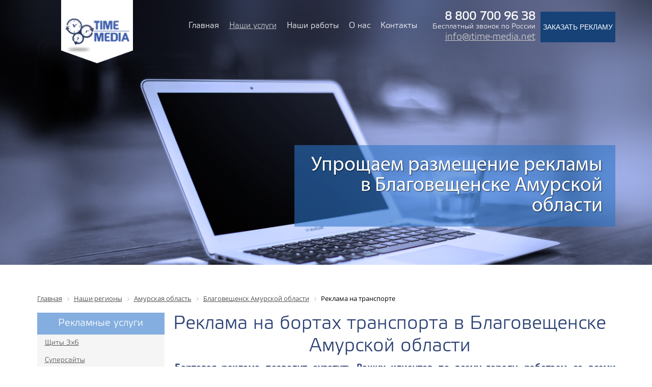

--- FILE ---
content_type: text/html; charset=UTF-8
request_url: https://time-media.net/vse-regiony/reklama-na-transporte-v-blagoveshchensk/
body_size: 14747
content:
 
<!DOCTYPE html PUBLIC "-//W3C//DTD XHTML 1.0 Transitional//EN" "http://www.w3.org/TR/xhtml1/DTD/xhtml1-transitional.dtd"> 
<html xmlns="http://www.w3.org/1999/xhtml" xml:lang="ru" lang="ru">
<head>
<meta http-equiv="X-UA-Compatible" content="IE=edge" />
<meta property="og:image" content="http://time-media.net/upload/logo.png"/>
<meta property="og:title" content="Реклама на транспорте в Благовещенске Амурской области | Рекламное агентство Тайм Медиа"/>
<meta property="og:description" content="Реклама на транспорте в  Благовещенске Амурской области — заметные и эффективные форматы продвижения на выгодных условиях для стабильного потока клиентов."/>

<meta name='yandex-verification' content='42ab48bf90fe6976' />

<meta name="viewport" content="width=device-width, initial-scale=1, maximum-scale=1, user-scalable=no">
<link rel="shortcut icon" href="/bitrix/templates/furniture_blue/favicon.ico" type="image/x-icon">
<meta http-equiv="Content-Type" content="text/html; charset=UTF-8" />
<meta name="robots" content="index, follow" />
<meta name="keywords" content="Реклама на бортах транспорта в Благовещенске, Реклама на транспорте, Благовещенск Амурской области" />
<meta name="description" content="Реклама на транспорте в  Благовещенске Амурской области — заметные и эффективные форматы продвижения на выгодных условиях для стабильного потока клиентов." />
<link href="/bitrix/js/ui/design-tokens/dist/ui.design-tokens.min.css?173255764022029" type="text/css"  rel="stylesheet" />
<link href="/bitrix/js/ui/fonts/opensans/ui.font.opensans.min.css?17325576402509" type="text/css"  rel="stylesheet" />
<link href="/bitrix/js/main/popup/dist/main.popup.bundle.min.css?173255764325089" type="text/css"  rel="stylesheet" />
<link href="/bitrix/cache/css/s1/furniture_blue/page_740263660673f2baa054f32597854b57/page_740263660673f2baa054f32597854b57_v1.css?173256248455500" type="text/css"  rel="stylesheet" />
<link href="/bitrix/cache/css/s1/furniture_blue/template_706f0e079de1daee9f5d379ca9c41fb7/template_706f0e079de1daee9f5d379ca9c41fb7_v1.css?175065996252269" type="text/css"  data-template-style="true" rel="stylesheet" />
<script type="text/javascript">if(!window.BX)window.BX={};if(!window.BX.message)window.BX.message=function(mess){if(typeof mess==='object'){for(let i in mess) {BX.message[i]=mess[i];} return true;}};</script>
<script type="text/javascript">(window.BX||top.BX).message({'JS_CORE_LOADING':'Загрузка...','JS_CORE_NO_DATA':'- Нет данных -','JS_CORE_WINDOW_CLOSE':'Закрыть','JS_CORE_WINDOW_EXPAND':'Развернуть','JS_CORE_WINDOW_NARROW':'Свернуть в окно','JS_CORE_WINDOW_SAVE':'Сохранить','JS_CORE_WINDOW_CANCEL':'Отменить','JS_CORE_WINDOW_CONTINUE':'Продолжить','JS_CORE_H':'ч','JS_CORE_M':'м','JS_CORE_S':'с','JSADM_AI_HIDE_EXTRA':'Скрыть лишние','JSADM_AI_ALL_NOTIF':'Показать все','JSADM_AUTH_REQ':'Требуется авторизация!','JS_CORE_WINDOW_AUTH':'Войти','JS_CORE_IMAGE_FULL':'Полный размер'});</script>

<script type="text/javascript" src="/bitrix/js/main/core/core.min.js?1732557642220477"></script>

<script>BX.setJSList(['/bitrix/js/main/core/core_ajax.js','/bitrix/js/main/core/core_promise.js','/bitrix/js/main/polyfill/promise/js/promise.js','/bitrix/js/main/loadext/loadext.js','/bitrix/js/main/loadext/extension.js','/bitrix/js/main/polyfill/promise/js/promise.js','/bitrix/js/main/polyfill/find/js/find.js','/bitrix/js/main/polyfill/includes/js/includes.js','/bitrix/js/main/polyfill/matches/js/matches.js','/bitrix/js/ui/polyfill/closest/js/closest.js','/bitrix/js/main/polyfill/fill/main.polyfill.fill.js','/bitrix/js/main/polyfill/find/js/find.js','/bitrix/js/main/polyfill/matches/js/matches.js','/bitrix/js/main/polyfill/core/dist/polyfill.bundle.js','/bitrix/js/main/core/core.js','/bitrix/js/main/polyfill/intersectionobserver/js/intersectionobserver.js','/bitrix/js/main/lazyload/dist/lazyload.bundle.js','/bitrix/js/main/polyfill/core/dist/polyfill.bundle.js','/bitrix/js/main/parambag/dist/parambag.bundle.js']);
</script>
<script type="text/javascript">(window.BX||top.BX).message({'LANGUAGE_ID':'ru','FORMAT_DATE':'DD.MM.YYYY','FORMAT_DATETIME':'DD.MM.YYYY HH:MI:SS','COOKIE_PREFIX':'BITRIX_SM','SERVER_TZ_OFFSET':'10800','UTF_MODE':'Y','SITE_ID':'s1','SITE_DIR':'/','USER_ID':'','SERVER_TIME':'1769035401','USER_TZ_OFFSET':'0','USER_TZ_AUTO':'Y','bitrix_sessid':'3366d700da4583552ff37a3761536af9'});</script>


<script type="text/javascript"  src="/bitrix/cache/js/s1/furniture_blue/kernel_main/kernel_main_v1.js?1750597452152878"></script>
<script type="text/javascript" src="/bitrix/js/ui/dexie/dist/dexie3.bundle.min.js?173255763988295"></script>
<script type="text/javascript" src="/bitrix/js/main/core/core_ls.min.js?17325576427365"></script>
<script type="text/javascript" src="/bitrix/js/main/core/core_frame_cache.min.js?173255764211264"></script>
<script type="text/javascript" src="/bitrix/js/main/popup/dist/main.popup.bundle.min.js?173255764365492"></script>
<script type="text/javascript" src="/bitrix/js/main/jquery/jquery-1.12.4.min.js?173255764397163"></script>
<script type="text/javascript" src="/bitrix/js/sng.up/script-up.js?17325576411026"></script>
<script type="text/javascript">BX.setJSList(['/bitrix/js/main/pageobject/pageobject.js','/bitrix/js/main/core/core_window.js','/bitrix/js/main/session.js','/bitrix/js/main/date/main.date.js','/bitrix/js/main/core/core_date.js','/bitrix/js/main/utils.js','/bitrix/js/main/core/core_fx.js','/bitrix/templates/.default/components/bitrix/catalog/katalog/bitrix/catalog.section/.default/script.js','/bitrix/templates/.default/components/bitrix/menu/nav-menu/script.js','/bitrix/components/bitrix/sp-artgroup.share/templates/.default/assests/share.js','/bitrix/templates/.default/components/bitrix/menu/tree1/script.js','/bitrix/templates/furniture_blue/form/script.js']);</script>
<script type="text/javascript">BX.setCSSList(['/bitrix/components/bitrix/breadcrumb/templates/.default/style.css','/bitrix/templates/.default/components/bitrix/catalog/katalog/style.css','/bitrix/templates/.default/components/bitrix/catalog/katalog/bitrix/catalog.section.list/.default/style.css','/bitrix/templates/.default/components/bitrix/system.pagenavigation/visual2/style.css','/bitrix/templates/.default/components/bitrix/catalog/katalog/bitrix/catalog.section/.default/style.css','/bitrix/templates/.default/components/bitrix/catalog/katalog/bitrix/catalog.section/.default/themes/blue/style.css','/bitrix/templates/furniture_blue/form/style.css','/bitrix/templates/.default/components/bitrix/menu/nav-menu/style.css','/bitrix/components/bitrix/sp-artgroup.share/templates/.default/style.css','/bitrix/templates/.default/components/bitrix/menu/tree1/style.css','/bitrix/templates/furniture_blue/styles.css','/bitrix/templates/furniture_blue/template_styles.css']);</script>
<script>sng_up_button_opacity='100';sng_up_button_width='';sng_up_button='/bitrix/images/sng.up/up1.png'; sng_up_position ='right';sng_up_position_indent_x = '20';sng_up_position_indent_y = '55'</script>
<link href='/bitrix/js/sng.up/style-up.css' type='text/css' rel='stylesheet' />



<script type="text/javascript"  src="/bitrix/cache/js/s1/furniture_blue/template_10b614ef37599b69b7fec750064d0995/template_10b614ef37599b69b7fec750064d0995_v1.js?174974173561662"></script>
<script type="text/javascript"  src="/bitrix/cache/js/s1/furniture_blue/page_a365feb413cbf063af88e4f27c19de70/page_a365feb413cbf063af88e4f27c19de70_v1.js?173256248440305"></script>
<script type="text/javascript">var _ba = _ba || []; _ba.push(["aid", "85c96e682ae7ef44812d9edf121b8f57"]); _ba.push(["host", "time-media.net"]); (function() {var ba = document.createElement("script"); ba.type = "text/javascript"; ba.async = true;ba.src = (document.location.protocol == "https:" ? "https://" : "http://") + "bitrix.info/ba.js";var s = document.getElementsByTagName("script")[0];s.parentNode.insertBefore(ba, s);})();</script>


<link href="/bitrix/templates/furniture_blue/common.css" type="text/css" rel="stylesheet" />
<link href="/bitrix/templates/furniture_blue/colors.css" type="text/css" rel="stylesheet" />
<link href="/bitrix/templates/furniture_blue/css/kalkulator.css" type="text/css" rel="stylesheet">
<link href="/bitrix/templates/furniture_blue/js/jquery.fancybox.css" type="text/css" rel="stylesheet">

<title>Реклама на транспорте в Благовещенске Амурской области | Рекламное агентство Тайм Медиа</title>


		 
</head>
<body>

	<div id="page-wrapper">
	<div id="panel"></div>
	<div id="header">

<div class="top_nix" id="sticky">
<div class="sticky-anchor"></div>
     <div class="sticky-content">
<div id="first-header">
			
			<div id="logo">
				<a href="/" title="На главную страницу"><img  src="/bitrix/templates/furniture_blue/images/logo.png" alt="Тайм Медиа" title="Тайм Медиа"></a>
			</div>
			<div class="right_top">
<div class="top_karus">
	<button type="button" class="btn modal_form_open" data-modal="modal_1">ЗАКАЗАТЬ РЕКЛАМУ</button>
	 
</div>

						<div id="top_phone"><p class="phone_num">
	 8 800 700 96 38
</p>
<p class="beszv">Бесплатный звонок по России</p>
<p class="message">
 <a href="mailto:info@time-media.net">info@time-media.net</a>
</p>				 		
			
			</div>
			<div id="top-menu">
				<div id="top-menu-inner">
<!--'start_frame_cache_LkGdQn'-->
<nav>
  <button class="menu"></button>
<ul id="horizontal-multilevel-menu">


	
	
		
							<li><a href="/" class="root-item">Главная</a></li>
			
		
	
	

	
								<li><a href="/vse-regiony/" class="root-item-selected">Наши услуги</a>
				<ul>
		
	
	

	
	
		
							<li><a href="/vse-regiony/shchity-3kh6-v-blagoveshchensk/">Щиты 3х6</a></li>
			
		
	
	

	
	
		
							<li><a href="/vse-regiony/supersayty-v-blagoveshchensk/">Суперсайты</a></li>
			
		
	
	

	
	
		
							<li><a href="/vse-regiony/siti-format-v-blagoveshchensk/">Сити-формат</a></li>
			
		
	
	

	
	
		
							<li class="item-selected"><a href="/vse-regiony/reklama-na-transporte-v-blagoveshchensk/">Реклама на транспорте</a></li>
			
		
	
	

	
	
		
							<li><a href="/vse-regiony/reklama-na-tv-v-blagoveshchensk/">Реклама на ТВ</a></li>
			
		
	
	

	
	
		
							<li><a href="/vse-regiony/reklama-na-radio-v-blagoveshchensk/">Реклама на радио</a></li>
			
		
	
	

	
	
		
							<li><a href="/vse-regiony/reklama_v_transporte-v-blagoveshchensk/">Реклама в транспорте</a></li>
			
		
	
	

	
	
		
							<li><a href="/vse-regiony/reklama_v_liftakh-v-blagoveshchensk/">Реклама в лифтах</a></li>
			
		
	
	

	
	
		
							<li><a href="/vse-regiony/pillarsy-v-blagoveshchensk/">Пилларсы</a></li>
			
		
	
	

	
	
		
							<li><a href="/vse-regiony/ostanovki-v-blagoveshchensk/">Остановки</a></li>
			
		
	
	

	
	
		
							<li><a href="/vse-regiony/videoekrany-v-blagoveshchensk/">Видеоэкраны</a></li>
			
		
	
	

	
	
		
							<li><a href="/vse-regiony/brandmauery-v-blagoveshchensk/">Брандмауэры</a></li>
			
		
	
	

	
	
		
							<li><a href="/vse-regiony/btl-v-blagoveshchensk/">Промо-акции</a></li>
			
		
	
	

			</ul></li>	
	
		
							<li><a href="/nashi-raboty/" class="root-item">Наши работы</a></li>
			
		
	
	

	
	
		
							<li><a href="/company/" class="root-item">О нас</a></li>
			
		
	
	

	
	
		
							<li><a href="/contacts/" class="root-item">Контакты</a></li>
			
		
	
	


</ul>
					</nav>
<div class="menu-clear-left"></div>

<script>
!function (e, t, n) {
   "use strict";
    var r = e.querySelectorAll(".menu"), a = function (e, t) {
    var n = t.getAttribute("aria-hidden");
    "false" == n ? (e.setAttribute("aria-expanded", "false"), 
		            t.setAttribute("aria-hidden", "true") ) : 
		           (e.setAttribute("aria-expanded", "true"), 
		            t.setAttribute("aria-hidden", "false")
					);
    };
    [].forEach.call(r, function (e, t) {
    var n = e.nextElementSibling;
            e.setAttribute("aria-expanded", "false"), 
		    e.setAttribute("aria-controls", "button-menu-" + t), 
            n.setAttribute("aria-hidden", "true"), 
			n.setAttribute("aria-labelledby", "content-menu-" + t),
			n.setAttribute("tabindex", "0"), 
		e.addEventListener("click", function () {
            return a(this, n), !1;
        }, !1), e.addEventListener("keydown", function (e) {
            32 === e.which && (e.preventDefault(), a(this, n));
        }, !1);
    });
}(document, window);
				</script><!--'end_frame_cache_LkGdQn'-->				</div>
				</div>

			</div>
			
		</div></div>
		 		</div>
				<div class="slogan"><div class="slogan1"><p>
	Упрощаем размещение рекламы в Благовещенске Амурской области</p></div></div>
				
	</div>
				 
 

 
 
<div id="content">
 
		
		
			<div id="sidebar">

				


				
			</div>
	
			<div id="workarea">
				<link href="/bitrix/css/main/font-awesome.css?173255763628797" type="text/css" rel="stylesheet" />
<div class="bx-breadcrumb" itemscope itemtype="http://schema.org/BreadcrumbList">
			<div class="bx-breadcrumb-item" id="bx_breadcrumb_0" itemprop="itemListElement" itemscope itemtype="http://schema.org/ListItem">
				
				<a href="/" title="Главная" itemprop="item">
					<span itemprop="name">Главная</span>
				</a>
				<meta itemprop="position" content="1" />
			</div>
			<div class="bx-breadcrumb-item" id="bx_breadcrumb_1" itemprop="itemListElement" itemscope itemtype="http://schema.org/ListItem">
				<i class="fa fa-angle-right"></i>
				<a href="/vse-regiony/" title="Наши регионы" itemprop="item">
					<span itemprop="name">Наши регионы</span>
				</a>
				<meta itemprop="position" content="2" />
			</div>
			<div class="bx-breadcrumb-item" id="bx_breadcrumb_2" itemprop="itemListElement" itemscope itemtype="http://schema.org/ListItem">
				<i class="fa fa-angle-right"></i>
				<a href="/vse-regiony/amurskaya-oblast/" title="Амурская область" itemprop="item">
					<span itemprop="name">Амурская область</span>
				</a>
				<meta itemprop="position" content="3" />
			</div>
			<div class="bx-breadcrumb-item" id="bx_breadcrumb_3" itemprop="itemListElement" itemscope itemtype="http://schema.org/ListItem">
				<i class="fa fa-angle-right"></i>
				<a href="/vse-regiony/blagoveshchensk/" title="Благовещенск Амурской области" itemprop="item">
					<span itemprop="name">Благовещенск Амурской области</span>
				</a>
				<meta itemprop="position" content="4" />
			</div>
			<div class="bx-breadcrumb-item">
				<i class="fa fa-angle-right"></i>
				<span>Реклама на транспорте</span>
			</div><div style="clear:both"></div></div>
<div class="bx_sitemap " id="menu_cont">


			<div class="fixedUslug">
	<h3>Рекламные услуги</h3>
	<button class="dopmenu1"></button>
	<nav>
		<ul class="ul1">
			<li><a href="/vse-regiony/shchity-3kh6-v-blagoveshchensk/">Щиты 3х6</a></li><li><a href="/vse-regiony/supersayty-v-blagoveshchensk/">Суперсайты</a></li><li><a href="/vse-regiony/siti-format-v-blagoveshchensk/">Сити-формат</a></li><li><a href="/vse-regiony/reklama-na-transporte-v-blagoveshchensk/"class="active_link">Реклама на транспорте</a></li><li><a href="/vse-regiony/reklama-na-tv-v-blagoveshchensk/">Реклама на ТВ</a></li><li><a href="/vse-regiony/reklama-na-radio-v-blagoveshchensk/">Реклама на радио</a></li><li><a href="/vse-regiony/reklama_v_transporte-v-blagoveshchensk/">Реклама в транспорте</a></li><li><a href="/vse-regiony/reklama_v_liftakh-v-blagoveshchensk/">Реклама в лифтах</a></li><li><a href="/vse-regiony/pillarsy-v-blagoveshchensk/">Пилларсы</a></li><li><a href="/vse-regiony/ostanovki-v-blagoveshchensk/">Остановки</a></li><li><a href="/vse-regiony/videoekrany-v-blagoveshchensk/">Видеоэкраны</a></li><li><a href="/vse-regiony/brandmauery-v-blagoveshchensk/">Брандмауэры</a></li><li><a href="/vse-regiony/btl-v-blagoveshchensk/">Промо-акции</a></li>	
		</ul>
	</nav>
</div>

	<h3 class="h3_title2">Реклама на транспорте в соседних городах</h3>
	<button class="dopmenu2"></button>
		<nav>
			<ul class="ul2">
				<li><a href="/vse-regiony/reklama-na-transporte-v-blagoveshchensk/">Благовещенск Амурской области</a></li><li><a href="/vse-regiony/reklama-na-transporte-v-svobodnui/">Свободный</a></li><li><a href="/vse-regiony/reklama-na-transporte-v-tunde/">Тында</a></li><li><a href="/vse-regiony/reklama-na-transporte-v-zeya/">Зея</a></li><li><a href="/vse-regiony/reklama-na-transporte-v-ekaterinoslavka/">Екатеринославка</a></li><li><a href="/vse-regiony/reklama-na-transporte-v-zavitinsk/">Завитинск</a></li><li><a href="/vse-regiony/reklama-na-transporte-v-shimanovsk/">Шимановск</a></li><li><a href="/vse-regiony/reklama-na-transporte-v-belogorsk/">Белогорск</a></li>			</ul>
		</nav>

	</div>

		<h1>Реклама на бортах транспорта  в Благовещенске Амурской области</h1>		<div class="text_dop">Бортовая реклама позволит охватить Ваших клиентов по всему городу, работаем со всеми маршрутами. Информацию по стоимости отправим уже сегодня.</div><hr class="hrbot"/>

<div class="content_katalog">

	<div class="img_com">
		<img src="/upload/iblock/522/5224c70223bdab80cbf0f0e81f55ae62.png" class="content_img2" alt="Заказать рекламу Реклама на транспорте в Благовещенске Амурской области" title="Реклама на транспорте в Благовещенске Амурской области">
<button type="button" class="btn modal_form_open uslug_bnt" data-modal="modal_1">ЗАКАЗАТЬ РЕКЛАМУ</button>
		 
			</div>

  


<div class="txt_siti_usl"><p>
  Реклама на транспорте в Благовещенске Амурской области позволяет взаимодействовать с огромным количеством людей, которые со временем могут стать потенциальными клиентами. Ведь каждый день человек спешит на работу, едет по делам, а также просто прогуливается по улице и в любом из этих случаев он сознательно или подсознательно обращает внимания на рекламу, которая размещена на общественном транспорте.
</p>
<p>
  Отметим, что влияние СМИ в этом случае будут практически минимальными, поскольку они остаются дома. Еще один важный факт - это движение, ведь динамический объект  гораздо более привлекательный и с этим сложно поспорить.
</p>
<p>
  Преимущества рекламы на бортах транспорта в Благовещенске Амурской области заключаются в следующем:
</p>
<p>
</p>
<ul>
  <li>
    <p>
      <img alt="ludi-na-ostanovke.png" src="/upload/medialibrary/709/70935402cdf15c9f34d3b797a3067090.png" align="right" title="ludi-na-ostanovke.png" class="img-responsive ml-1">
      Уникальность и подтверждение имиджа. Транспорт ходит даже в исторической части города, где, как правило, запрещены все виды статических носителей. Восприятие потребителя отнесет рекламу к премиум формату, хотя если оценить реальную стоимость, то можно прийти к выводу, что она гораздо ниже, как если бы реклама была размещена на билбордах;
    </p>
  </li>
  <li>
    <p>
      Высокая узнаваемость. Запоминаемость возрастает до 70%;
    </p>
  </li>
  <li>
    <p>
      Эффективность. Можно сравнивать размещение рекламы на бортах транспорта в Благовещенске Амурской области по качеству воздействия с информационными сообщениями, находящимися на статических форматах, но при этом стоимость не сильно ударит по Вашему бюджету;
    </p>
  </li>
  <li>
    <p>
      Очень Важной чертой также является креатив. Если взять во внимание огромную рекламную площадь и конструктивные особенности общественного транспорта, то это позволит нашим высококвалифицированным дизайнерам придумать оригинальные макеты, которые не только привлекут взгляд, но и станут украшением вашего города;
    </p>
  </li>
  <li>
    <p>
      Не менее значимым является и то, что большое количество будущих потребителей  очень лояльно отнесутся к вашему рекламному сообщению, при этом никак не наносится ущерб эстетической красоте.
    </p>
  </li>
</ul>
<p>
</p>
<p>
  <img alt="marshrutki.png" src="/upload/medialibrary/e4a/e4ab8db8d0c2de9baaba3fec20c4982c.png" align="left" title="marshrutki.png" class="img-responsive mr-1">
  Если вы задумались, а не включить ли рекламу на транспорте в Благовещенске Амурской области в набор маркетинговых инструментов, которые позволят вам быстро и главное качественно рассказать о реализуемой продукции, то обращайтесь к нашему менеджеру и он поможет принять верное решение.
</p>

<p>
  
  
  Одним из самых распространенных видов массовой наружной рекламы сегодня стала реклама на транспорте. Барнаул не отстает от этих веяний. За последние годы реклама на транспорте прочно вошла в практику рекламных кампаний. Динамичная транспортная реклама ныне уверенно дополняет ассортимент существующих средств наружной рекламы.
</p>

<h3>Доступные виды транспорта для наружной рекламы</h3>
<ul>
  <li>автобусы</li>
  <li>маршрутное такси</li>
  <li>троллейбусы</li>
  <li>трамваи</li>
</ul>
<p>
  Общественный транспорт пересекает населенный пункт во всех направлениях, поэтому размещение рекламы на транспорте позволяет доносить рекламную информацию до центра и спальных районов, вокзалов и стадионов, рынков и торговых центров.
</p>
<p>
  В большинстве региональных городов, наземный транспорт является единственным видом общественного транспорта, поэтому этой рекламе отводится существенная роль в разработке рекламной кампании.
</p>
<h2>Реклама на транспорте: особенности маркетингового инструмента</h2>
<dl class="definitions">
  <dt>Обширная аудитория</dt>
  <dd> За привлечение аудитории призвана отвечать именно реклама. Общественный транспорт весь день на линии, наматывает километры по маршруту, его видит потребитель, он запоминается. Поэтому оклейка транспорта рекламой позволит привлечь внимание к бренду/товару/услуге огромного количества людей: водители, пешеходы, пассажиры этого и других транспортных средств. Это преимущество достаточно весомо, поскольку других инструментов с таким радиусом действии немного. </dd>
  <dt>Отсутствие сегментов аудитории</dt>
  <dd>Транспортная реклама (маршрутка, метро, троллейбус, автобус, трамвай) имеет массовое влияние и воздействует не на конкретные целевые группы, а на все население в целом. </dd>
  <dt>Частота контакта</dt>
  <dd>. В среднем, пассажиры пользуются общественным транспортом два раза в день. Поэтому привлечь аудиторию к Вашему бренду позволит именно транспортная реклама. Газель, например, пользуется большим спросом у рекламодателей. Поскольку это самый популярный наземный общественный транспорт. Второе место среди наземных видов транспорта занимает автобус. Реклама внутри него также вполне оправдывает себя, поскольку потенциальный охват аудитории здесь значительно выше за счет большей вместимости пассажиров. </dd>
  <dt>Наличие обратной связи</dt>
  <dd>Чем выше объём аудитории, тем ниже стоимость одного контакта. Таким образом, стоимость аренды бортов транспорта окупается количеством привлеченной аудитории. </dd>
  <dt>Географическая привязка</dt>
  <dd>Транспорт – это отличный инструмент, если Вам важна аудитория, проживающая в конкретной части города. Общественный транспорт имеет определенный маршрут следования, поэтому Вам не составит труда выбрать подходящие маршруты для размещения рекламы с необходимой направленностью. </dd>
  <dt>Обширная рекламная площадь</dt>
  <dd>Это дает возможность развернуться фантазии дизайнера и донести суть рекламного сообщения до целевой аудитории максимально эффективно. Большая площадь поверхности особенно интересна тем, кто желает показать свой креатив во всю ширь. </dd>
  <dt>Влияние погодных условий</dt>
  <dd>Особенность любого транспорта заключается в непосредственной близости с землей. В период межсезонья особенно обостряется проблема наличия грязи, пыли и луж на дорогах. Поэтому поверхность транспорта не всегда чистая. С этой точки зрения самое выгодное положение у трамваев. Они ходят по рельсам, в которых наличие источников грязи минимально. Второе место по «чистоплотности» занимают маршрутные такси. Их владельцы стараются содержать в чистоте свое имущество. Учитывая данную особенность, специалисты Time-media всегда советуют располагать суть рекламного сообщения, телефоны, контакты и адреса офисов и магазинов как можно выше от поверхности земли. </dd>
</dl>
<h2>Виды рекламы для разного транспорта</h2>
<p>
  
  
  Любой маркетинговый инструмент накладывает отпечаток на тот объект, который продвигается с его помощью. Поэтому считается, что:
</p>
<ul>
  <li>реклама на троллейбусах и трамваях лучше всего подходит для продвижения товаров народного потребления, продуктов питания и пр. ; </li>
  <li>Такие более мобильные транспортные единицы, как маршрутное такси, оптимальны для рекламы товаров, аудитория которых активна, энергична и не сидит на месте. Это может быть сотовая связь, магазины спортивной одежды и т.д. </li>
</ul>
<section class="list-plus">
  <div class="list-plus__element">
    <h3>Троллейбусы</h3>
    <div class="list-plus__element-content">
      <p>
        Освоение рекламы на городском наземном транспорте началось с троллейбусов.
      </p>
      <p>
        Большинство троллейбусных маршрутов пересекает город по радиальным направлениям, захватывая центр и отдаленные районы.
      </p>
      <p>
        Это, как правило, интересно для рекламодателя, стремящегося к максимальному охвату территории и наибольшему числу контактов.
      </p>
      <p>
        Эффективность рекламы на троллейбусах очень высока. Исторически троллейбусная реклама характеризуется более развитым дизайном и большим разнообразием технологических приемов.
      </p>
    </div>
  </div>
  <div class="list-plus__element">
    <h3>Трамваи</h3>
    <div class="list-plus__element-content">
      <p>
        Трамвайные маршруты по сравнению с троллейбусными имеют меньшую протяженность и практически не пересекают центр города.
      </p>
      <p>
        Однако этот вид транспорта ничуть не меньше располагает к размещению рекламы. В среднем, трамвайная реклама дешевле троллейбусной.
      </p>
      <p>
        Рекламные поверхности трамвая несколько больше троллейбусных.
      </p>
      <p>
        Кроме того, в силу специфики движения по рельсам, даже в плохую погоду трамвайная реклама сохраняет первоначальный вид, что немаловажно в условиях межсезонья.
      </p>
      <p>
        По сравнению с другими транспортными средствами, трамвай движется медленно, позволяя более детально ознакомиться с размещенной на его бортах рекламой.
      </p>
      <p>
        С помощью трамвайной рекламы рекламодатель может решать разнообразные рекламные задачи, продвигая как имидж, так и конкретный продукт или услугу.
      </p>
    </div>
  </div>
  <div class="list-plus__element">
    <h3>Автобусы</h3>
    <div class="list-plus__element-content">
      <p>
        В отличие от радиального характера троллейбусных маршрутов, автобусные маршруты можно определить как локальные.
      </p>
      <p>
        Охватывая вполне определенные части города, автобусная реклама эффективна для решения локальных рекламных задач.
      </p>
      <p>
        Рекламодатель, рассчитывающий привлечь внимание жителей конкретного района к своей фирме или товару, вправе ожидать высокой отдачи от профессионально разработанной автобусной рекламной кампании.
      </p>
      <p>
        Благодаря отсутствию ряда технических зон, рекламные поверхности автобуса удобны для нанесения рекламы и превышают по площади рекламные поверхности троллейбуса.
      </p>
    </div>
  </div>
</section>
<h2>Как определить необходимое количество транспорта для эффективной кампании?</h2>
<p class="border-left">
  Специалисты Time-media рекомендуют оптимальный временной интервал рекламного транспорта по маршруту в 10 минут (плюс 1 единица «про запас»)
</p>
<p>
  <img alt="vid-iz-mashini.png" src="/upload/medialibrary/bc7/bc7a54a7e15088241a2c34cbe2670f09.png" align="right" title="vid-iz-mashini.png" class="img-responsive ml-1">
  Таким образом, если общее время протяженности маршрута составляет 60 минут, то для размещения с максимальной эффективностью необходимо 7 единиц транспорта (60:10=6 и +1 запасная).
</p>
<p>
  В действительности, в силу различных факторов (длительность кампании, финансовые возможности и пр.), размещение транспорта на маршрут, как правило, составляет 1-2 единицы.
</p>
<h2>Как сделать рекламную кампанию максимально эффективной: совет Timemedia</h2>
<p>
  Создайте макет рекламы на одном из городских автобусных/троллейбусных/трамвайных маршрутов. Затем адаптируйте этот макет к рекламе для остановок общественного транспорта. Установите готовую рекламу именно в тех местах, где останавливается выбранный Вами транспорт. Подобное сочетание обладает наибольшим эффектом.
</p>
<p>
  У ожидающих на остановке достаточно времени для изучения Вашей рекламы. Когда подходит нужный маршрут, люди вновь видят Вашу рекламу. А затем, когда пассажиры сходят с транспорта, доехав до нужного места, они видят на новой остановке аналогичную рекламу. Непрерывность однородных, хотя и информационно несколько отличающихся сообщений, создает определенный позитивный настрой в отношении аудитории к рекламируемому бренду, а вдобавок закрепляет информацию о нем в памяти покупателей.
</p>
<p>
  Рекламу на бортах общественного транспорта увидит широкая аудитория в одном городе, но гораздо более широкая аудитория заметит рекламу на лучших Телеканалах страны или рекламу на самых популярных радиостанциях.
</p>
</div>
<div class="all_kalkulator"><div class="kalk_title_main">Заказать размещение рекламы</div><hr class="hrbot"><div class="kalkulator">


	<div class="vrem kalkulator__slide active lim1">
		<div class="title_kalk">
			 В течении какого времени планируете рекламную кампанию?
		</div>
		<div class="kalkulator__row">
			<div class="lentMebius">
				<label><input type="range" min="1" max="12" step="1" value="1"></label>
				<div class="calc-dni">Количество месяцев: <span class="value">1</span></div>
			</div>
			<div class="btmNextSlide btnKalc noWrite">Дальше</div>
		</div>
	</div>
	
	
	<div class="pods kalkulator__slide lim2">
		<div class="title_kalk">
			Когда планируете начать размещение рекламной кампании? 
		</div>
		<div class="kalkulator__row">
			<div class="btmNextSlide btnKalc">В текущем месяце</div>
			<div class="btmNextSlide btnKalc">С нового месяца</div>
			<div class="btmNextSlide btnKalc">Планируем бюджет</div>
		</div>
	</div>
	
	<div class="vrem kalkulator__slide lim3">
		<div class="title_kalk">
			 Указать количество транспортных средств в которых Вы хотите разместить рекламу:
		</div>
		<div class="kalkulator__row">
			<div class="lentMebius">
				<label><input type="range" min="5" max="50" step="1" value="5"></label>
				<div class="calc-dni">Количество транспортных средств: <span class="value">5</span></div>
			</div>
			<div class="btmNextSlide btnKalc noWrite">Дальше</div>
		</div>

	</div>
		
	<div class="formkalk kalkulator__slide lim4">
		<div class="title_kalk">
			Заполните форму
		</div>
		 
			<div class="alx-form_kalc">
		
				<form id="feedback_kalc" class="form_alx">
					<div class="alx-message"></div>
					<input type="hidden" name="page" value="https://time-media.net:443/vse-regiony/reklama-na-transporte-v-blagoveshchensk/"> 
					<div class="alx-input_list">
						<div class="elem-input_list" style="display:none">
							<label for="decinfo">Данные <span>*</span></label>
							<input type="text" name="decinfo" autocomplete="decinfo" >
						</div>	
						<div class="elem-input_list">
							<label for="name">ФИО <span>*</span></label>
							<input type="text" name="name" placeholder="Мария" autocomplete="name" required="required">
						</div>		
						<div class="elem-input_list">
							<label for="phone">Телефон <span>*</span></label>
							<input type="text" name="phone" placeholder="+7(000)000-00-00" required="required" autocomplete="phone">
						</div>	
						<div class="elem-input_list">
							<label for="email">Электронный адрес <span>*</span></label>
							<input type="text" name="email" placeholder="maria@email.com" autocomplete="name" required="required">
						</div>
						<div class="elem-input_list" style="display:none">
							<label for="textarea_mes">Текст сообщения <span>*</span></label>
							<textarea class="InfoDopKalka" cols="10" rows="10" name="textarea_mes" placeholder="Добрый день..." required="required"></textarea>
						</div>				
					</div>
					<div class="sublimit_btn alx_feed_back_form_submit_block">
						<p class="politika_alx">
							<input type="checkbox" id="suggest_kalc" name="FIELDS[suggest_FID1]" value="124">
							<label for="suggest_kalc"><a href="/upload/docs/Политика_конфиденциальности.docx" target="_blanck">Я согласен с политикой конфиденциальности</a><span style="color:red">*</span></label>
						</p>
						<input type="button" value="ЗАКАЗАТЬ РЕКЛАМУ" class="sublimit_suggest">
					</div>	
				</form>
			</div>
	</div>
	
</div><hr class="hrbot"></div>
</div>
<script>
!function (e, t, n) {
   "use strict";
    var r = e.querySelectorAll(".dopmenu"), a = function (e, t) {
    var n = t.getAttribute("aria-hidden");
    "false" == n ? (e.setAttribute("aria-expanded", "false"), 
		            t.setAttribute("aria-hidden", "true") ) : 
		           (e.setAttribute("aria-expanded", "true"), 
		            t.setAttribute("aria-hidden", "false")
					);
    };
    [].forEach.call(r, function (e, t) {
    var n = e.nextElementSibling;
            e.setAttribute("aria-expanded", "false"), 
		    e.setAttribute("aria-controls", "button-menu-" + t), 
            n.setAttribute("aria-hidden", "true"), 
			n.setAttribute("aria-labelledby", "content-menu-" + t),
			n.setAttribute("tabindex", "0"), 
		e.addEventListener("click", function () {
            return a(this, n), !1;
        }, !1), e.addEventListener("keydown", function (e) {
            32 === e.which && (e.preventDefault(), a(this, n));
        }, !1);
    });
}(document, window);
</script>
<script>
!function (e, t, n) {
   "use strict";
    var r = e.querySelectorAll(".dopmenu1"), a = function (e, t) {
    var n = t.getAttribute("aria-hidden");
    "false" == n ? (e.setAttribute("aria-expanded", "false"), 
		            t.setAttribute("aria-hidden", "true") ) : 
		           (e.setAttribute("aria-expanded", "true"), 
		            t.setAttribute("aria-hidden", "false")
					);
    };
    [].forEach.call(r, function (e, t) {
    var n = e.nextElementSibling;
            e.setAttribute("aria-expanded", "false"), 
		    e.setAttribute("aria-controls", "button-menu-" + t), 
            n.setAttribute("aria-hidden", "true"), 
			n.setAttribute("aria-labelledby", "content-menu-" + t),
			n.setAttribute("tabindex", "0"), 
		e.addEventListener("click", function () {
            return a(this, n), !1;
        }, !1), e.addEventListener("keydown", function (e) {
            32 === e.which && (e.preventDefault(), a(this, n));
        }, !1);
    });
}(document, window);
</script>
<script>
!function (e, t, n) {
   "use strict";
    var r = e.querySelectorAll(".dopmenu2"), a = function (e, t) {
    var n = t.getAttribute("aria-hidden");
    "false" == n ? (e.setAttribute("aria-expanded", "false"), 
		            t.setAttribute("aria-hidden", "true") ) : 
		           (e.setAttribute("aria-expanded", "true"), 
		            t.setAttribute("aria-hidden", "false")
					);
    };
    [].forEach.call(r, function (e, t) {
    var n = e.nextElementSibling;
            e.setAttribute("aria-expanded", "false"), 
		    e.setAttribute("aria-controls", "button-menu-" + t), 
            n.setAttribute("aria-hidden", "true"), 
			n.setAttribute("aria-labelledby", "content-menu-" + t),
			n.setAttribute("tabindex", "0"), 
		e.addEventListener("click", function () {
            return a(this, n), !1;
        }, !1), e.addEventListener("keydown", function (e) {
            32 === e.which && (e.preventDefault(), a(this, n));
        }, !1);
    });
}(document, window);
</script>





    
        
        <div class="el_rab" >            
            <div class="title_news">Наши работы</div>                        <div class="news-item_reklam">
                            <div class="time_news">11.06.2024</div>
                            <div class="img_news">
                                <a href="/nashi-raboty/startovalo_razmeshchenie_reklamy_pitomnika_vlada_kovalchuka/">
                                    <div class="preview_picture_news"
                                         style="background:url(/upload/iblock/246/ewkufhpempz5edoetrfsdyzbofgu01b3.jpg) center center #fff; background-size: cover; background-repeat: no-repeat;"></div>
                                  
                                </a></div>
                            <div class="name_news">
                                <a href="/nashi-raboty/startovalo_razmeshchenie_reklamy_pitomnika_vlada_kovalchuka/">Стартовало размещение рекламы питомника Влада Ковальчука.</a>
                            </div>
                        </div>
                                                <div class="news-item_reklam">
                            <div class="time_news">06.02.2024</div>
                            <div class="img_news">
                                <a href="/nashi-raboty/nachalos_razmeshchenie_reklamy_gipermarketa__liniya/">
                                    <div class="preview_picture_news"
                                         style="background:url(/upload/iblock/145/wutlelx5aukdkxalz3f6r1pcwkgt7jw2.jpg) center center #fff; background-size: cover; background-repeat: no-repeat;"></div>
                                  
                                </a></div>
                            <div class="name_news">
                                <a href="/nashi-raboty/nachalos_razmeshchenie_reklamy_gipermarketa__liniya/">Началось размещение рекламы гипермаркета  &quot;Линия&quot;</a>
                            </div>
                        </div>
                                                <div class="news-item_reklam">
                            <div class="time_news">08.06.2023</div>
                            <div class="img_news">
                                <a href="/nashi-raboty/nachalos_razmeshchenie_reklamy_kompanii_lapin_house/">
                                    <div class="preview_picture_news"
                                         style="background:url(/upload/iblock/e13/ttalxta2oi2yzux0324svcp770cgm9dk.jpg) center center #fff; background-size: cover; background-repeat: no-repeat;"></div>
                                  
                                </a></div>
                            <div class="name_news">
                                <a href="/nashi-raboty/nachalos_razmeshchenie_reklamy_kompanii_lapin_house/">Началось размещение рекламы компании &quot;Lapin House&quot;</a>
                            </div>
                        </div>
                                                <div class="news-item_reklam">
                            <div class="time_news">28.04.2023</div>
                            <div class="img_news">
                                <a href="/nashi-raboty/nachalos_razmeshchenie_reklamy_kompanii_cherbrooke_v_g_pyatigorske/">
                                    <div class="preview_picture_news"
                                         style="background:url(/upload/iblock/776/3n3p8f8fhdi8xorb4tn6q30zh3619lkr.jpg) center center #fff; background-size: cover; background-repeat: no-repeat;"></div>
                                  
                                </a></div>
                            <div class="name_news">
                                <a href="/nashi-raboty/nachalos_razmeshchenie_reklamy_kompanii_cherbrooke_v_g_pyatigorske/">Началось размещение рекламы компании &quot;CHERBROOKE&quot; в г. Пятигорске</a>
                            </div>
                        </div>
                        			
  			
        </div>
		
		
      
    

    <script type="text/javascript">
        BX.message({
            BTN_MESSAGE_BASKET_REDIRECT: 'Перейти в корзину',
            BASKET_URL: '/personal/basket.php',
            ADD_TO_BASKET_OK: 'Товар добавлен в корзину',
            TITLE_ERROR: 'Ошибка',
            TITLE_BASKET_PROPS: 'Свойства товара, добавляемые в корзину',
            TITLE_SUCCESSFUL: 'Товар добавлен в корзину',
            BASKET_UNKNOWN_ERROR: 'Неизвестная ошибка при добавлении товара в корзину',
            BTN_MESSAGE_SEND_PROPS: 'Выбрать',
            BTN_MESSAGE_CLOSE: 'Закрыть',
            BTN_MESSAGE_CLOSE_POPUP: 'Продолжить покупки',
            COMPARE_MESSAGE_OK: 'Товар добавлен в список сравнения',
            COMPARE_UNKNOWN_ERROR: 'При добавлении товара в список сравнения произошла ошибка',
            COMPARE_TITLE: 'Сравнение товаров',
            BTN_MESSAGE_COMPARE_REDIRECT: 'Перейти в список сравнения',
            SITE_ID: 's1'
        });
    </script>
            <div class="centrnav"></div>			</div>
		</div>
		<div id="space-for-footer"></div>
	</div>
	<!-- BEGIN JIVOSITE CODE {literal} -->
<script type='text/javascript' defer="">
(function(){ var widget_id = '3Jezl55rZk';
var s = document.createElement('script'); s.type = 'text/javascript'; s.async = true; s.src = '//code.jivosite.com/script/widget/'+widget_id; var ss = document.getElementsByTagName('script')[0]; ss.parentNode.insertBefore(s, ss);})();</script>
<!-- {/literal} END JIVOSITE CODE -->
	<div id="footer">
	<div id="first-footer">
		<div id="copyright">

<div class="share_box share_none">
    <div
        class="yashare-auto-init"
        data-yashareL10n="ru"
        data-yashareType="none"
        data-yashareQuickServices="vkontakte,moimir"
                >
    </div>
</div> 
			<div class="copirait">
<a href="/upload/docs/Политика_конфиденциальности.docx" target="_blank">Политика конфиденциальности</a>
				</div>
		
		</div>
		<div class="footer-links">
		<div class="menu_foot">

<!--'start_frame_cache_XEVOpk'-->

<div class="menu-sitemap-tree">
<ul>
	
	
						<li>	
					<a href="/">Главная</a>
				</li>
		
	
	
	
	
						<li>	
					<a href="/vse-regiony/">Наши регионы</a>
				</li>
		
	
	
	
	
						<li>	
					<a href="/nashi-raboty/">Наши работы</a>
				</li>
		
	
	
	
	
						<li>	
					<a href="/company/">О нас</a>
				</li>
		
	
	
	
	
						<li>	
					<a href="/contacts/">Контакты</a>
				</li>
		
	
	


</ul>
</div>
<!--'end_frame_cache_XEVOpk'-->		</div>
		<div id="copyright_foot">
<p>
	 © 2001-2026 «Тайм-медиа»
</p>
<p>
 <b>Телефон: 8 800 700 96 38</b>
</p>
<p>
 <b>Почта:&nbsp;<a href="mailto:info@time-media.net">info@time-media.net</a></b>
</p></div>

	</div>

	</div>
	</div>

</body>

 
<div class="fade"></div>

<div class="modal" id="modal_1">
	<div class="modal-inner">
		<span class="m_close"><span class="m_close__left"></span><span class="m_close__right"></span></span>
		<div class="modal-content">
			<div class="alx-form_block">
				<h2 align="center">Заказать рекламу прямо сейчас</h2><br>				
				<form id="feedback_main" class="form_alx">
					<div class="alx-message"></div>
					<input type="hidden" name="page" value="https://time-media.net:443/vse-regiony/reklama-na-transporte-v-blagoveshchensk/"> 
					<div class="alx-input_list">
						<div class="elem-input_list" style="display:none">
							<label for="decinfo">Данные <span>*</span></label>
							<input type="text" name="decinfo" autocomplete="decinfo" >
						</div>	
						<div class="elem-input_list">
							<label for="name">ФИО <span>*</span></label>
							<input type="text" name="name" placeholder="Мария" autocomplete="name" required="required">
						</div>		
						<div class="elem-input_list">
							<label for="phone">Телефон <span>*</span></label>
							<input type="text" name="phone" placeholder="+7(000)000-00-00" required="required" autocomplete="phone">
						</div>	
						<div class="elem-input_list">
							<label for="email">Электронный адрес <span>*</span></label>
							<input type="text" name="email" placeholder="maria@email.com" autocomplete="name" required="required">
						</div>	
						<div class="elem-input_list">
							<label for="textarea_mes">Текст сообщения <span>*</span></label>
							<textarea cols="10" rows="10" name="textarea_mes" placeholder="Добрый день..." required="required"></textarea>
						</div>				
					</div>
					<div class="sublimit_btn alx_feed_back_form_submit_block">
						<p class="politika_alx">
							<input type="checkbox" id="suggest" name="FIELDS[suggest_FID1]" value="124">
							<label for="suggest"><a href="/upload/docs/Политика_конфиденциальности.docx" target="_blanck">Я согласен с политикой конфиденциальности</a><span style="color:red">*</span></label>
						</p>
						<input type="button" value="ЗАКАЗАТЬ РЕКЛАМУ" class="sublimit_suggest">
					</div>	
				</form>
			</div>
		</div>
	</div>
</div>
<script type="text/javascript" src="/bitrix/js/main/jquery/jquery-2.2.4.min.js" defer=""></script>
<script type="text/javascript" src="/bitrix/templates/furniture_blue/js/bootstrap.min.js" defer=""></script>
<script type="text/javascript" src="/bitrix/templates/furniture_blue/js/jquery.fancybox.js" defer=""></script>
<link rel="stylesheet" type="text/css" href="/bitrix/templates/furniture_blue/js/jquery.fancybox.css" media="screen" />
	<script type="text/javascript" defer="">
		$(document).ready(function() {

			$("a[rel=example_group]").fancybox({
				'transitionIn'		: 'none',
				'transitionOut'		: 'none',
				'titlePosition' 	: 'over',
				'titleFormat'		: function(title, currentArray, currentIndex, currentOpts) {
					return '<span id="fancybox-title-over">Изображение: ' + (currentIndex + 1) + ' / ' + currentArray.length + (title.length ? ' &nbsp; ' + title : '') + '</span>';
				}
			});

		});
	</script>
	<!-- Yandex.Metrika counter --> <script type="text/javascript" defer=""> (function (d, w, c) { (w[c] = w[c] || []).push(function() { try { w.yaCounter35028650 = new Ya.Metrika({ id:35028650, clickmap:true, trackLinks:true, accurateTrackBounce:true, webvisor:true, trackHash:true }); } catch(e) { } }); var n = d.getElementsByTagName("script")[0], s = d.createElement("script"), f = function () { n.parentNode.insertBefore(s, n); }; s.type = "text/javascript"; s.async = true; s.src = "https://mc.yandex.ru/metrika/watch.js"; if (w.opera == "[object Opera]") { d.addEventListener("DOMContentLoaded", f, false); } else { f(); } })(document, window, "yandex_metrika_callbacks"); </script> <!-- /Yandex.Metrika counter -->
	


<script type="text/javascript" async="" src="/bitrix/templates/furniture_blue/js/kalkukator.js" defer=""></script>
  <script defer="">
var StickyElement = function(node){
  var doc = $(document), 
      fixed = false,
      anchor = node.find('.sticky-anchor'),
      content = node.find('.sticky-content');
  
  var onScroll = function(e){
    var docTop = doc.scrollTop(),
        anchorTop = anchor.offset().top;
    
    if(docTop > anchorTop){
      if(!fixed){
        anchor.height(content.outerHeight());
        content.addClass('fixed');        
        fixed = true;
      }
    }  else   {
      if(fixed){
        anchor.height(0);
        content.removeClass('fixed'); 
        fixed = false;
      }
    }
  };
  
  $(window).on('scroll', onScroll);
};

var demo = new StickyElement($('#sticky'));
</script>
</html>